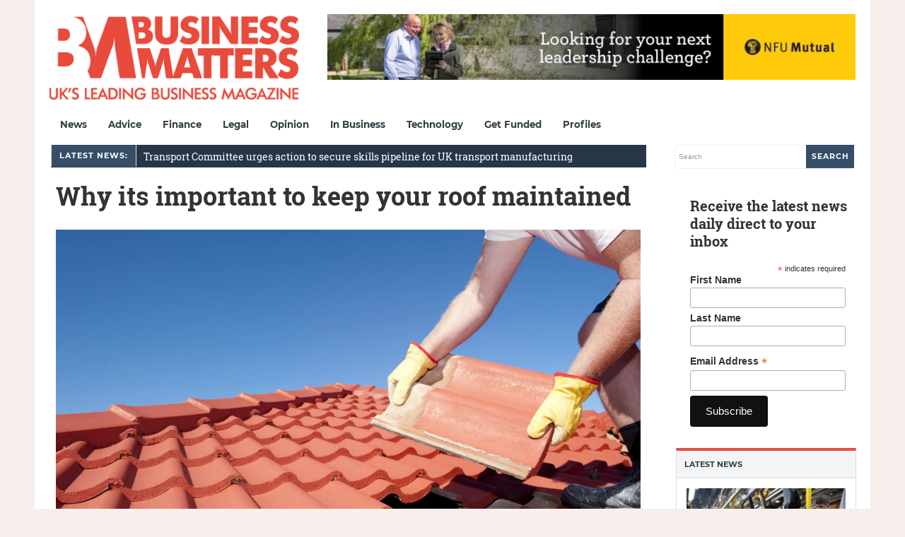

--- FILE ---
content_type: text/html; charset=utf-8
request_url: https://www.google.com/recaptcha/api2/aframe
body_size: 269
content:
<!DOCTYPE HTML><html><head><meta http-equiv="content-type" content="text/html; charset=UTF-8"></head><body><script nonce="zCHVAmYDm3fDvIjZThaOVQ">/** Anti-fraud and anti-abuse applications only. See google.com/recaptcha */ try{var clients={'sodar':'https://pagead2.googlesyndication.com/pagead/sodar?'};window.addEventListener("message",function(a){try{if(a.source===window.parent){var b=JSON.parse(a.data);var c=clients[b['id']];if(c){var d=document.createElement('img');d.src=c+b['params']+'&rc='+(localStorage.getItem("rc::a")?sessionStorage.getItem("rc::b"):"");window.document.body.appendChild(d);sessionStorage.setItem("rc::e",parseInt(sessionStorage.getItem("rc::e")||0)+1);localStorage.setItem("rc::h",'1769609032318');}}}catch(b){}});window.parent.postMessage("_grecaptcha_ready", "*");}catch(b){}</script></body></html>